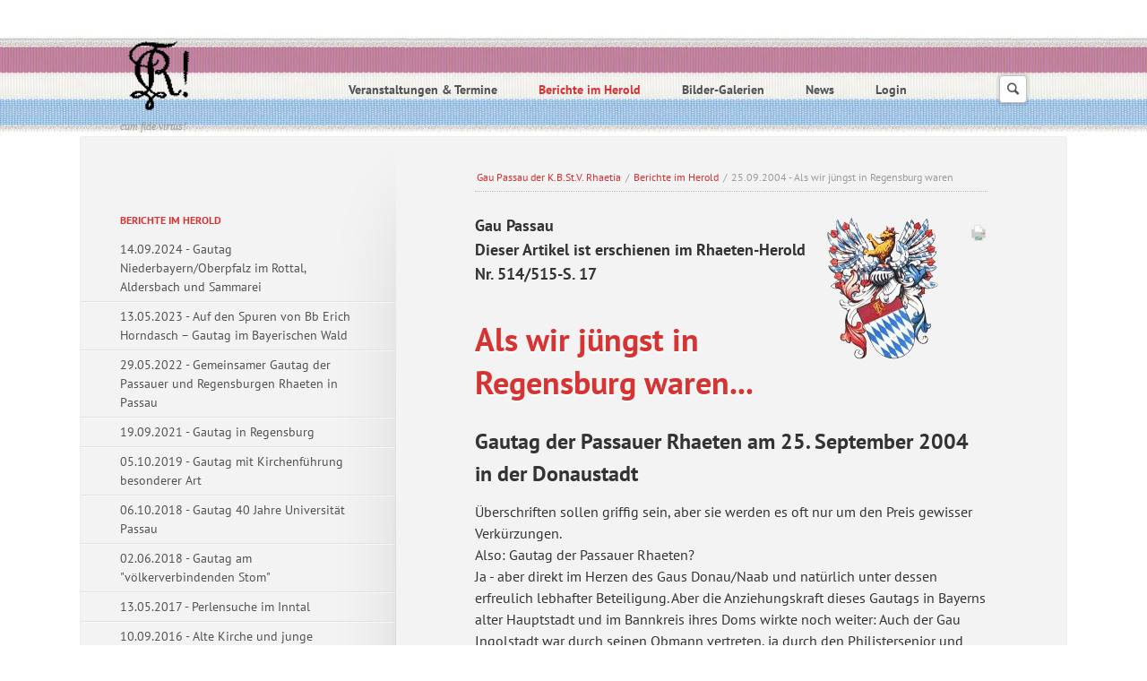

--- FILE ---
content_type: text/html; charset=UTF-8
request_url: https://rhaetia-passau.de/id-25092004-als-wir-juengst-in-regensburg-waren.html
body_size: 13625
content:
<!DOCTYPE html>
<html lang="de">
<head>
<meta charset="UTF-8">
<title>25.09.2004 - Als wir jüngst in Regensburg waren - Gau Passau der K.B.St.V. Rhaetia</title>
<base href="https://rhaetia-passau.de/">
<meta name="robots" content="index,follow">
<meta name="description" content="">
<meta name="generator" content="Contao Open Source CMS">
<meta name="viewport" content="width=device-width,initial-scale=1.0,shrink-to-fit=no,viewport-fit=cover">
<link rel="stylesheet" href="/bundles/contaocookiebar/simple.20b653dc.css">
<link rel="stylesheet" href="/assets/css/icons.min.css,rocksolid-slider.min.css,default-content-skin.min....-8d7c0215.css"><script src="/assets/js/jquery.min.js,rocksolid-slider.min.js,modernizr.min.js-35318e20.js"></script><!-- images::apple --><link rel="apple-touch-icon" href="/files/rhaetia-passau/design/favicon/apple-touch-icon.png" sizes="57x57"><link rel="apple-touch-icon" href="/files/rhaetia-passau/design/favicon/apple-touch-icon-57x57.png" sizes="57x57"><link rel="apple-touch-icon" href="/files/rhaetia-passau/design/favicon/apple-touch-icon-60x60.png" sizes="60x60"><link rel="apple-touch-icon" href="/files/rhaetia-passau/design/favicon/apple-touch-icon-72x72.png" sizes="72x72"><link rel="apple-touch-icon" href="/files/rhaetia-passau/design/favicon/apple-touch-icon-76x76.png" sizes="76x76"><link rel="apple-touch-icon" href="/files/rhaetia-passau/design/favicon/apple-touch-icon-114x114.png" sizes="114x114"><link rel="apple-touch-icon" href="/files/rhaetia-passau/design/favicon/apple-touch-icon-120x120.png" sizes="120x120"><link rel="apple-touch-icon" href="/files/rhaetia-passau/design/favicon/apple-touch-icon-144x144.png" sizes="144x144"><link rel="apple-touch-icon" href="/files/rhaetia-passau/design/favicon/apple-touch-icon-152x152.png" sizes="152x152"><link rel="apple-touch-icon" href="/files/rhaetia-passau/design/favicon/apple-touch-icon-180x180.png" sizes="180x180"><!-- images::android --><link rel="icon" type="image/png" href="/files/rhaetia-passau/design/favicon/android-chrome-36x36.png" sizes="36x36"><link rel="icon" type="image/png" href="/files/rhaetia-passau/design/favicon/android-chrome-48x48.png" sizes="48x48"><link rel="icon" type="image/png" href="/files/rhaetia-passau/design/favicon/android-chrome-72x72.png" sizes="72x72"><link rel="icon" type="image/png" href="/files/rhaetia-passau/design/favicon/android-chrome-96x96.png" sizes="96x96"><link rel="icon" type="image/png" href="/files/rhaetia-passau/design/favicon/android-chrome-144x144.png" sizes="144x144"><link rel="icon" type="image/png" href="/files/rhaetia-passau/design/favicon/android-chrome-512x512.png" sizes="512x512"><link rel="icon" type="image/png" href="/files/rhaetia-passau/design/favicon/android-chrome-192x192.png" sizes="192x192"><link rel="icon" type="image/png" href="/files/rhaetia-passau/design/favicon/homescreen-192x192.png" sizes="192x192"><!-- images::microsoft --><meta content="/files/rhaetia-passau/design/favicon/small.jpg" name="msapplication-square70x70logo"><meta content="/files/rhaetia-passau/design/favicon/medium.jpg" name="msapplication-square150x150logo"><meta content="/files/rhaetia-passau/design/favicon/wide.jpg" name="msapplication-wide310x150logo"><meta content="/files/rhaetia-passau/design/favicon/large.jpg" name="msapplication-square310x310logo"><!-- images::icon --><link rel="icon" type="image/png" href="/files/rhaetia-passau/design/favicon/favicon-16x16.png" sizes="16x16"><link rel="icon" type="image/png" href="/files/rhaetia-passau/design/favicon/favicon-32x32.png" sizes="32x32"><link rel="icon" type="image/png" href="/files/rhaetia-passau/design/favicon/favicon-96x96.png" sizes="96x96"><link rel="icon" type="image/png" href="/files/rhaetia-passau/design/favicon/favicon-128x128.png" sizes="128x128"><link rel="icon" type="image/png" href="/files/rhaetia-passau/design/favicon/favicon-160x160.png" sizes="160x160"><link rel="icon" type="image/png" href="/files/rhaetia-passau/design/favicon/favicon-192x192.png" sizes="192x192"><link rel="icon" type="image/png" href="/files/rhaetia-passau/design/favicon/favicon-196x196.png" sizes="196x196"><!-- additionals::windows --><!-- additionals::ios --><!-- additionals::android --><!-- additionals::webApp --><!-- favicon --><link rel="shortcut icon" type="image/x-icon" href="/files/rhaetia-passau/design/favicon/favicon.ico" ><link rel="icon" type="image/ico" href="/files/rhaetia-passau/design/favicon/favicon.ico" >

<script src="/bundles/contaocookiebar/cookiebar.f2d9506d.js"></script>
</head>
<body id="top" class="background-variation-4">
<div id="wrapper">
<header>
<!-- indexer::stop -->
<div class="ce_rsce_eightytwenty_logo" id="logo">
<h1>
<a href="">
<img src="/files/rhaetia-passau/design/Zirkel.gif" width="72" height="80" alt="Gau Passau der K.B.St.V. Rhaetia">
</a>
</h1>
<h2>cum fide virtus!</h2>
</div>
<!-- indexer::continue -->
<!-- indexer::stop -->
<nav class="mod_navigation block" id="nav-main">
<a href="/id-25092004-als-wir-juengst-in-regensburg-waren.html#skipNavigation258" class="invisible">Navigation überspringen</a>
<ul>
<li class="submenu background-variation-4">
<a href="/veranstaltungen-termine.html" title="Veranstaltungen &amp; Termine" class="submenu background-variation-4">Veranstaltungen & Termine</a>
<ul>
<li class="background-variation-4">
<a href="/alle-veranstaltungen-termine-des-laufenden-jahres.html" title="alle Veranstaltungen &amp; Termine des laufenden Jahres" class="background-variation-4">alle Veranstaltungen & Termine des laufenden Jahres</a>
</li>
<li class="background-variation-4">
<a href="/veranstaltungen-termine-der-vergangenheit.html" title="Veranstaltungen &amp; Termine der Vergangenheit" class="background-variation-4">Veranstaltungen & Termine der Vergangenheit</a>
</li>
</ul>
</li>
<li class="submenu trail background-variation-4">
<a href="/berichte-im-herold.html" title="Berichte im Herold" class="submenu trail background-variation-4">Berichte im Herold</a>
<ul>
<li class="background-variation-4 sibling">
<a href="/berichte-im-herold/14-09-2024-gautag-niederbayern-oberpfalz-im-rottal-aldersbach-und-sammarei.html" title="14.09.2024 - Gautag Niederbayern/Oberpfalz im Rottal, Aldersbach und Sammarei" class="background-variation-4 sibling">14.09.2024 - Gautag Niederbayern/Oberpfalz im Rottal, Aldersbach und Sammarei</a>
</li>
<li class="background-variation-4 sibling">
<a href="/berichte-im-herold/13-05-2023-auf-den-spuren-von-bb-erich-hordasch-gautag-im-bayerischen-wald.html" title="13.05.2023 - Auf den Spuren von Bb Erich Horndasch – Gautag im Bayerischen Wald" class="background-variation-4 sibling">13.05.2023 - Auf den Spuren von Bb Erich Horndasch – Gautag im Bayerischen Wald</a>
</li>
<li class="background-variation-4 sibling">
<a href="/berichte-im-herold/29-05-2022-gautag-in-passau.html" title="29.05.2022 - Gemeinsamer Gautag der Passauer und Regensburgen Rhaeten in Passau" class="background-variation-4 sibling">29.05.2022 - Gemeinsamer Gautag der Passauer und Regensburgen Rhaeten in Passau</a>
</li>
<li class="background-variation-4 sibling">
<a href="/19-09-2021-gautag-in-regensburg.html" title="19.09.2021 - Gautag in Regensburg" class="background-variation-4 sibling">19.09.2021 - Gautag in Regensburg</a>
</li>
<li class="background-variation-4 sibling">
<a href="/id-05-10-2019-gautag-mit-kirchenfuehrung-besonderer-art.html" title="05.10.2019 - Gautag mit Kirchenführung besonderer Art" class="background-variation-4 sibling">05.10.2019 - Gautag mit Kirchenführung besonderer Art</a>
</li>
<li class="background-variation-4 sibling">
<a href="/id-06-10-2018-gautag-40-jahre-universitaet-passau.html" title="06.10.2018 - Gautag 40 Jahre Universität Passau" class="background-variation-4 sibling">06.10.2018 - Gautag 40 Jahre Universität Passau</a>
</li>
<li class="background-variation-4 sibling">
<a href="/id-02-06-2018-gautag-am-voelkerverbindenden-stom.html" title="02.06.2018 - Gautag am &quot;völkerverbindenden Stom&quot;" class="background-variation-4 sibling">02.06.2018 - Gautag am "völkerverbindenden Stom"</a>
</li>
<li class="background-variation-4 sibling">
<a href="/id-13-05-2017-perlensuche-im-inntal.html" title="13.05.2017 - Perlensuche im Inntal" class="background-variation-4 sibling">13.05.2017 - Perlensuche im Inntal</a>
</li>
<li class="background-variation-4 sibling">
<a href="/id-10-09-2016-alte-kirche-und-junge-universitaet.html" title="10.09.2016 - Alte Kirche und junge Universität" class="background-variation-4 sibling">10.09.2016 - Alte Kirche und junge Universität</a>
</li>
<li class="background-variation-4 sibling">
<a href="/id-19092015-bericht-vom-gemeinsamen-gautag-der-gaue-regensburg-und-passau.html" title="19.09.2015 - Bericht vom gemeinsamen Gautag der Gaue Regensburg und Passau" class="background-variation-4 sibling">19.09.2015 - Bericht vom gemeinsamen Gautag der Gaue Regensburg und Passau</a>
</li>
<li class="background-variation-4 sibling">
<a href="/id-26042015-besuch-des-geburtshauses-der-waldkirchener-dichterin-emerenz-meier.html" title="26.04.2015 - Besuch des Geburtshauses der Waldkirchener Dichterin Emerenz Meier" class="background-variation-4 sibling">26.04.2015 - Besuch des Geburtshauses der Waldkirchener Dichterin Emerenz Meier</a>
</li>
<li class="background-variation-4 sibling">
<a href="/id-05072014-ein-rhaetischer-sommerabend.html" title="05.07.2014 - Ein rhaetischer Sommerabend" class="background-variation-4 sibling">05.07.2014 - Ein rhaetischer Sommerabend</a>
</li>
<li class="background-variation-4 sibling">
<a href="/id-14092013-die-entdeckung-der-naehe.html" title="14.09.2013 - „Die Entdeckung der Nähe&quot;" class="background-variation-4 sibling">14.09.2013 - „Die Entdeckung der Nähe"</a>
</li>
<li class="background-variation-4 sibling">
<a href="/id-11052013-rhaetia-beim-niederbayrischen-adel.html" title="11.05.2013 - Rhaetia beim niederbayrischen Adel" class="background-variation-4 sibling">11.05.2013 - Rhaetia beim niederbayrischen Adel</a>
</li>
<li class="background-variation-4 sibling">
<a href="/id-04082012-im-schoensten-biergarten-der-welt.html" title="04.08.2012 - Im &quot;schönsten Biergarten der Welt&quot;" class="background-variation-4 sibling">04.08.2012 - Im "schönsten Biergarten der Welt"</a>
</li>
<li class="background-variation-4 sibling">
<a href="/id-17022012-rhaeten-erleben-glockenguss-bei-perner.html" title="17.02.2012 - Rhaeten erleben Glockenguss bei Perner" class="background-variation-4 sibling">17.02.2012 - Rhaeten erleben Glockenguss bei Perner</a>
</li>
<li class="background-variation-4 sibling">
<a href="/id-17092011-passauer-und-regensburger-rhaeten-besuchen-das-gelaende-des-ehemaligen-franziskanerklosters-in-straubing.html" title="17.09.2011 - Passauer und Regensburger Rhaeten besuchen das Gelände des ehemaligen Franziskanerklosters in Straubing" class="background-variation-4 sibling">17.09.2011 - Passauer und Regensburger Rhaeten besuchen das Gelände des ehemaligen Franziskanerklosters in Straubing</a>
</li>
<li class="background-variation-4 sibling">
<a href="/id-08012011-dom-und-tuerme.html" title="08.01.2011 - &quot;Dom und Türme&quot;" class="background-variation-4 sibling">08.01.2011 - "Dom und Türme"</a>
</li>
<li class="background-variation-4 sibling">
<a href="/id-21082010-ein-besonderer-gautag.html" title="21.08.2010 - Ein besonderer Gautag" class="background-variation-4 sibling">21.08.2010 - Ein besonderer Gautag</a>
</li>
<li class="background-variation-4 sibling">
<a href="/id-08052010-besuch-im-haus-der-musik-r-raffalt.html" title="08.05.2010 - Besuch im „Haus der Musik&quot; (R. Raffalt)" class="background-variation-4 sibling">08.05.2010 - Besuch im „Haus der Musik" (R. Raffalt)</a>
</li>
<li class="background-variation-4 sibling">
<a href="/id-26092009-das-beste-ist-das-wasser-pindar.html" title="26.09.2009 - „Das Beste ist das Wasser&quot; (Pindar)" class="background-variation-4 sibling">26.09.2009 - „Das Beste ist das Wasser" (Pindar)</a>
</li>
<li class="background-variation-4 sibling">
<a href="/id-16052009-kunstreich-wehrhaft-gnadenvoll.html" title="16.05.2009 - „kunstreich wehrhaft gnadenvoll&quot;" class="background-variation-4 sibling">16.05.2009 - „kunstreich wehrhaft gnadenvoll"</a>
</li>
<li class="background-variation-4 sibling">
<a href="/id-26092008-gautag-in-1000-meter-hoehe.html" title="26.09.2008 - Gautag in 1000 Meter Höhe" class="background-variation-4 sibling">26.09.2008 - Gautag in 1000 Meter Höhe</a>
</li>
<li class="background-variation-4 sibling">
<a href="/id-26042008-gautag-in-niederaltaich.html" title="26.04.2008 - Gautag in Niederaltaich" class="background-variation-4 sibling">26.04.2008 - Gautag in Niederaltaich</a>
</li>
<li class="background-variation-4 sibling">
<a href="/id-22092007-im-roemischen-passau.html" title="22.09.2007 - Im römischen Passau" class="background-variation-4 sibling">22.09.2007 - Im römischen Passau</a>
</li>
<li class="background-variation-4 sibling">
<a href="/id-19052007-das-keltendorf-gabreta-bei-ringelai-im-unteren-bayerischen-wald.html" title="19.05.2007 - Das “Keltendorf Gabreta” bei Ringelai im Unteren Bayerischen Wald" class="background-variation-4 sibling">19.05.2007 - Das “Keltendorf Gabreta” bei Ringelai im Unteren Bayerischen Wald</a>
</li>
<li class="background-variation-4 sibling">
<a href="/id-23092006-besuch-im-granitzentrum-bayerischer-wald-in-hauzenberg-bei-passau.html" title="23.09.2006 - Besuch im „Granitzentrum Bayerischer Wald&quot; in Hauzenberg bei Passau" class="background-variation-4 sibling">23.09.2006 - Besuch im „Granitzentrum Bayerischer Wald" in Hauzenberg bei Passau</a>
</li>
<li class="background-variation-4 sibling">
<a href="/id-20052006-treffen-im-muendungsgebiet-der-isar.html" title="20.05.2006 - Treffen im Mündungsgebiet der Isar" class="background-variation-4 sibling">20.05.2006 - Treffen im Mündungsgebiet der Isar</a>
</li>
<li class="background-variation-4 sibling">
<a href="/id-17092005-passauer-rhaeten-besuchen-das-kloster-niedernburg.html" title="17.09.2005 - Passauer Rhaeten besuchen das Kloster Niedernburg" class="background-variation-4 sibling">17.09.2005 - Passauer Rhaeten besuchen das Kloster Niedernburg</a>
</li>
<li class="background-variation-4 sibling">
<a href="/id-30042005-gautag-am-30-april-2005-in-aigen-am-inn.html" title="30.04.2005 - Gautag am 30. April 2005 in Aigen am Inn" class="background-variation-4 sibling">30.04.2005 - Gautag am 30. April 2005 in Aigen am Inn</a>
</li>
<li class="active active background-variation-4">
<a href="/id-25092004-als-wir-juengst-in-regensburg-waren.html" title="25.09.2004 - Als wir jüngst in Regensburg waren" class="active background-variation-4">25.09.2004 - Als wir jüngst in Regensburg waren</a>
</li>
<li class="background-variation-4 sibling">
<a href="/id-15052004-gautag-im-bayerischen-wald.html" title="15.05.2004 - Gautag im bayerischen Wald" class="background-variation-4 sibling">15.05.2004 - Gautag im bayerischen Wald</a>
</li>
<li class="background-variation-4 sibling">
<a href="/id-18102003-besuch-in-der-zuckerfabrik.html" title="18.10.2003 - Besuch in der Zuckerfabrik" class="background-variation-4 sibling">18.10.2003 - Besuch in der Zuckerfabrik</a>
</li>
<li class="background-variation-4 sibling">
<a href="/id-17052003-im-reich-des-schwarzen-goldes.html" title="17.05.2003 - Im Reich des „Schwarzen Goldes“" class="background-variation-4 sibling">17.05.2003 - Im Reich des „Schwarzen Goldes“</a>
</li>
<li class="background-variation-4 sibling">
<a href="/id-21092002-eine-begegnung-der-besonderen-art.html" title="21.09.2002 - Eine Begegnung der besonderen Art" class="background-variation-4 sibling">21.09.2002 - Eine Begegnung der besonderen Art</a>
</li>
<li class="background-variation-4 sibling">
<a href="/id-27042002-ein-gautag-und-ein-qualifizierter-stammtisch.html" title="27.04.2002 - Ein Gautag und ein „qualifizierter&quot; Stammtisch&quot;" class="background-variation-4 sibling">27.04.2002 - Ein Gautag und ein „qualifizierter" Stammtisch"</a>
</li>
<li class="background-variation-4 sibling">
<a href="/id-06102001-besuch-bei-passaus-fuerstbischoefen.html" title="06.10.2001 - Besuch bei Passaus Fürstbischöfen" class="background-variation-4 sibling">06.10.2001 - Besuch bei Passaus Fürstbischöfen</a>
</li>
<li class="background-variation-4 sibling">
<a href="/id-30062001-von-windberg-zum-bogenberg.html" title="30.06.2001 - Von Windberg zum Bogenberg" class="background-variation-4 sibling">30.06.2001 - Von Windberg zum Bogenberg</a>
</li>
<li class="background-variation-4 sibling">
<a href="/id-07102000-von-neuburg-nach-neukirchen.html" title="07.10.2000 - Von Neuburg nach Neukirchen" class="background-variation-4 sibling">07.10.2000 - Von Neuburg nach Neukirchen</a>
</li>
<li class="background-variation-4 sibling">
<a href="/id-25052000-gau-passau-unter-neuer-fuehrung.html" title="25.05.2000 - Gau Passau unter neuer Führung" class="background-variation-4 sibling">25.05.2000 - Gau Passau unter neuer Führung</a>
</li>
<li class="background-variation-4 sibling">
<a href="/id-08042000-passauer-rhaeten-gehen-in-die-schule.html" title="08.04.2000 - Passauer Rhaeten gehen in die Schule" class="background-variation-4 sibling">08.04.2000 - Passauer Rhaeten gehen in die Schule</a>
</li>
<li class="background-variation-4 sibling">
<a href="/id-23101999-im-dom-des-rottals.html" title="23.10.1999 - Im &quot;Dom des Rottals&quot;" class="background-variation-4 sibling">23.10.1999 - Im "Dom des Rottals"</a>
</li>
<li class="background-variation-4 sibling">
<a href="/id-31011998-das-netz-rhaetia-fester-geknuepft.html" title="31.01.1998 - Das &quot;Netz&quot; Rhaetia fester geknüpft" class="background-variation-4 sibling">31.01.1998 - Das "Netz" Rhaetia fester geknüpft</a>
</li>
</ul>
</li>
<li class="submenu background-variation-4">
<a href="/bilder-galerien.html" title="Bilder-Galerien" class="submenu background-variation-4">Bilder-Galerien</a>
<ul>
<li class="background-variation-4">
<a href="/freilichtmuseum-in-finsterau.html" title="Freilichtmuseum in Finsterau" class="background-variation-4">Freilichtmuseum in Finsterau</a>
</li>
<li class="background-variation-4">
<a href="/gautag-auf-dem-mariahilfberg.html" title="Gautag auf dem Mariahilfberg" class="background-variation-4">Gautag auf dem Mariahilfberg</a>
</li>
<li class="background-variation-4">
<a href="/glockenguss-bei-perner.html" title="Glockenguss bei Perner" class="background-variation-4">Glockenguss bei Perner</a>
</li>
<li class="background-variation-4">
<a href="/keltendorf-gabreta.html" title="Keltendorf Gabreta" class="background-variation-4">Keltendorf Gabreta</a>
</li>
<li class="background-variation-4">
<a href="/granitzentrum-steinwelten.html" title="Granitzentrum Steinwelten" class="background-variation-4">Granitzentrum Steinwelten</a>
</li>
<li class="background-variation-4">
<a href="/infohaus-isarmuendung.html" title="Infohaus Isarmündung" class="background-variation-4">Infohaus Isarmündung</a>
</li>
<li class="background-variation-4">
<a href="/kloster-niedernburg.html" title="Kloster Niedernburg" class="background-variation-4">Kloster Niedernburg</a>
</li>
<li class="background-variation-4">
<a href="/aigen-am-inn.html" title="Aigen am Inn" class="background-variation-4">Aigen am Inn</a>
</li>
<li class="background-variation-4">
<a href="/als-wir-juengst-in-regensburg-waren.html" title="Als wir jüngst in Regensburg waren" class="background-variation-4">Als wir jüngst in Regensburg waren</a>
</li>
</ul>
</li>
<li class="submenu background-variation-4">
<a href="/news-list.html" title="News" class="submenu background-variation-4">News</a>
<ul>
<li class="submenu background-variation-4">
<a href="/newsletters.html" title="Newsletter" class="submenu background-variation-4">Newsletter</a>
<ul>
<li class="background-variation-4">
<a href="/newsletter-abbestellen.html" title="Newsletter abbestellen" class="background-variation-4">Newsletter abbestellen</a>
</li>
<li class="background-variation-4">
<a href="/newsletter-abonnieren.html" title="Newsletter abonnieren" class="background-variation-4">Newsletter abonnieren</a>
</li>
</ul>
</li>
</ul>
</li>
<li class="background-variation-4">
<a href="/login.html" title="Login" class="background-variation-4">Login</a>
</li>
<li class="background-variation-4">
<a href="/logged-in.html" title="" class="background-variation-4"></a>
</li>
</ul>
<span id="skipNavigation258" class="invisible"></span>
</nav>
<!-- indexer::continue -->
<!-- indexer::stop -->
<nav class="mod_navigation block">
<a href="/id-25092004-als-wir-juengst-in-regensburg-waren.html#skipNavigation259" class="invisible">Navigation überspringen</a>
<select id="nav-main-mobile" class="tl_chosen chzn-done">
<option value="/veranstaltungen-termine.html" class="submenu background-variation-4">
Veranstaltungen & Termine		</option>
<option value="/alle-veranstaltungen-termine-des-laufenden-jahres.html" class="background-variation-4">
– alle Veranstaltungen & Termine des laufenden Jahres		</option>
<option value="/veranstaltungen-termine-der-vergangenheit.html" class="background-variation-4">
– Veranstaltungen & Termine der Vergangenheit		</option>
<option value="/berichte-im-herold.html" class="submenu trail background-variation-4">
Berichte im Herold		</option>
<option value="/berichte-im-herold/14-09-2024-gautag-niederbayern-oberpfalz-im-rottal-aldersbach-und-sammarei.html" class="background-variation-4 sibling">
– 14.09.2024 - Gautag Niederbayern/Oberpfalz im Rottal, Aldersbach und Sammarei		</option>
<option value="/berichte-im-herold/13-05-2023-auf-den-spuren-von-bb-erich-hordasch-gautag-im-bayerischen-wald.html" class="background-variation-4 sibling">
– 13.05.2023 - Auf den Spuren von Bb Erich Horndasch – Gautag im Bayerischen Wald		</option>
<option value="/berichte-im-herold/29-05-2022-gautag-in-passau.html" class="background-variation-4 sibling">
– 29.05.2022 - Gemeinsamer Gautag der Passauer und Regensburgen Rhaeten in Passau		</option>
<option value="/19-09-2021-gautag-in-regensburg.html" class="background-variation-4 sibling">
– 19.09.2021 - Gautag in Regensburg		</option>
<option value="/id-05-10-2019-gautag-mit-kirchenfuehrung-besonderer-art.html" class="background-variation-4 sibling">
– 05.10.2019 - Gautag mit Kirchenführung besonderer Art		</option>
<option value="/id-06-10-2018-gautag-40-jahre-universitaet-passau.html" class="background-variation-4 sibling">
– 06.10.2018 - Gautag 40 Jahre Universität Passau		</option>
<option value="/id-02-06-2018-gautag-am-voelkerverbindenden-stom.html" class="background-variation-4 sibling">
– 02.06.2018 - Gautag am "völkerverbindenden Stom"		</option>
<option value="/id-13-05-2017-perlensuche-im-inntal.html" class="background-variation-4 sibling">
– 13.05.2017 - Perlensuche im Inntal		</option>
<option value="/id-10-09-2016-alte-kirche-und-junge-universitaet.html" class="background-variation-4 sibling">
– 10.09.2016 - Alte Kirche und junge Universität		</option>
<option value="/id-19092015-bericht-vom-gemeinsamen-gautag-der-gaue-regensburg-und-passau.html" class="background-variation-4 sibling">
– 19.09.2015 - Bericht vom gemeinsamen Gautag der Gaue Regensburg und Passau		</option>
<option value="/id-26042015-besuch-des-geburtshauses-der-waldkirchener-dichterin-emerenz-meier.html" class="background-variation-4 sibling">
– 26.04.2015 - Besuch des Geburtshauses der Waldkirchener Dichterin Emerenz Meier		</option>
<option value="/id-05072014-ein-rhaetischer-sommerabend.html" class="background-variation-4 sibling">
– 05.07.2014 - Ein rhaetischer Sommerabend		</option>
<option value="/id-14092013-die-entdeckung-der-naehe.html" class="background-variation-4 sibling">
– 14.09.2013 - „Die Entdeckung der Nähe"		</option>
<option value="/id-11052013-rhaetia-beim-niederbayrischen-adel.html" class="background-variation-4 sibling">
– 11.05.2013 - Rhaetia beim niederbayrischen Adel		</option>
<option value="/id-04082012-im-schoensten-biergarten-der-welt.html" class="background-variation-4 sibling">
– 04.08.2012 - Im "schönsten Biergarten der Welt"		</option>
<option value="/id-17022012-rhaeten-erleben-glockenguss-bei-perner.html" class="background-variation-4 sibling">
– 17.02.2012 - Rhaeten erleben Glockenguss bei Perner		</option>
<option value="/id-17092011-passauer-und-regensburger-rhaeten-besuchen-das-gelaende-des-ehemaligen-franziskanerklosters-in-straubing.html" class="background-variation-4 sibling">
– 17.09.2011 - Passauer und Regensburger Rhaeten besuchen das Gelände des ehemaligen Franziskanerklosters in Straubing		</option>
<option value="/id-08012011-dom-und-tuerme.html" class="background-variation-4 sibling">
– 08.01.2011 - "Dom und Türme"		</option>
<option value="/id-21082010-ein-besonderer-gautag.html" class="background-variation-4 sibling">
– 21.08.2010 - Ein besonderer Gautag		</option>
<option value="/id-08052010-besuch-im-haus-der-musik-r-raffalt.html" class="background-variation-4 sibling">
– 08.05.2010 - Besuch im „Haus der Musik" (R. Raffalt)		</option>
<option value="/id-26092009-das-beste-ist-das-wasser-pindar.html" class="background-variation-4 sibling">
– 26.09.2009 - „Das Beste ist das Wasser" (Pindar)		</option>
<option value="/id-16052009-kunstreich-wehrhaft-gnadenvoll.html" class="background-variation-4 sibling">
– 16.05.2009 - „kunstreich wehrhaft gnadenvoll"		</option>
<option value="/id-26092008-gautag-in-1000-meter-hoehe.html" class="background-variation-4 sibling">
– 26.09.2008 - Gautag in 1000 Meter Höhe		</option>
<option value="/id-26042008-gautag-in-niederaltaich.html" class="background-variation-4 sibling">
– 26.04.2008 - Gautag in Niederaltaich		</option>
<option value="/id-22092007-im-roemischen-passau.html" class="background-variation-4 sibling">
– 22.09.2007 - Im römischen Passau		</option>
<option value="/id-19052007-das-keltendorf-gabreta-bei-ringelai-im-unteren-bayerischen-wald.html" class="background-variation-4 sibling">
– 19.05.2007 - Das “Keltendorf Gabreta” bei Ringelai im Unteren Bayerischen Wald		</option>
<option value="/id-23092006-besuch-im-granitzentrum-bayerischer-wald-in-hauzenberg-bei-passau.html" class="background-variation-4 sibling">
– 23.09.2006 - Besuch im „Granitzentrum Bayerischer Wald" in Hauzenberg bei Passau		</option>
<option value="/id-20052006-treffen-im-muendungsgebiet-der-isar.html" class="background-variation-4 sibling">
– 20.05.2006 - Treffen im Mündungsgebiet der Isar		</option>
<option value="/id-17092005-passauer-rhaeten-besuchen-das-kloster-niedernburg.html" class="background-variation-4 sibling">
– 17.09.2005 - Passauer Rhaeten besuchen das Kloster Niedernburg		</option>
<option value="/id-30042005-gautag-am-30-april-2005-in-aigen-am-inn.html" class="background-variation-4 sibling">
– 30.04.2005 - Gautag am 30. April 2005 in Aigen am Inn		</option>
<option value="/id-25092004-als-wir-juengst-in-regensburg-waren.html" selected="selected" class="active background-variation-4">
– 25.09.2004 - Als wir jüngst in Regensburg waren		</option>
<option value="/id-15052004-gautag-im-bayerischen-wald.html" class="background-variation-4 sibling">
– 15.05.2004 - Gautag im bayerischen Wald		</option>
<option value="/id-18102003-besuch-in-der-zuckerfabrik.html" class="background-variation-4 sibling">
– 18.10.2003 - Besuch in der Zuckerfabrik		</option>
<option value="/id-17052003-im-reich-des-schwarzen-goldes.html" class="background-variation-4 sibling">
– 17.05.2003 - Im Reich des „Schwarzen Goldes“		</option>
<option value="/id-21092002-eine-begegnung-der-besonderen-art.html" class="background-variation-4 sibling">
– 21.09.2002 - Eine Begegnung der besonderen Art		</option>
<option value="/id-27042002-ein-gautag-und-ein-qualifizierter-stammtisch.html" class="background-variation-4 sibling">
– 27.04.2002 - Ein Gautag und ein „qualifizierter" Stammtisch"		</option>
<option value="/id-06102001-besuch-bei-passaus-fuerstbischoefen.html" class="background-variation-4 sibling">
– 06.10.2001 - Besuch bei Passaus Fürstbischöfen		</option>
<option value="/id-30062001-von-windberg-zum-bogenberg.html" class="background-variation-4 sibling">
– 30.06.2001 - Von Windberg zum Bogenberg		</option>
<option value="/id-07102000-von-neuburg-nach-neukirchen.html" class="background-variation-4 sibling">
– 07.10.2000 - Von Neuburg nach Neukirchen		</option>
<option value="/id-25052000-gau-passau-unter-neuer-fuehrung.html" class="background-variation-4 sibling">
– 25.05.2000 - Gau Passau unter neuer Führung		</option>
<option value="/id-08042000-passauer-rhaeten-gehen-in-die-schule.html" class="background-variation-4 sibling">
– 08.04.2000 - Passauer Rhaeten gehen in die Schule		</option>
<option value="/id-23101999-im-dom-des-rottals.html" class="background-variation-4 sibling">
– 23.10.1999 - Im "Dom des Rottals"		</option>
<option value="/id-31011998-das-netz-rhaetia-fester-geknuepft.html" class="background-variation-4 sibling">
– 31.01.1998 - Das "Netz" Rhaetia fester geknüpft		</option>
<option value="/bilder-galerien.html" class="submenu background-variation-4">
Bilder-Galerien		</option>
<option value="/freilichtmuseum-in-finsterau.html" class="background-variation-4">
– Freilichtmuseum in Finsterau		</option>
<option value="/gautag-auf-dem-mariahilfberg.html" class="background-variation-4">
– Gautag auf dem Mariahilfberg		</option>
<option value="/glockenguss-bei-perner.html" class="background-variation-4">
– Glockenguss bei Perner		</option>
<option value="/keltendorf-gabreta.html" class="background-variation-4">
– Keltendorf Gabreta		</option>
<option value="/granitzentrum-steinwelten.html" class="background-variation-4">
– Granitzentrum Steinwelten		</option>
<option value="/infohaus-isarmuendung.html" class="background-variation-4">
– Infohaus Isarmündung		</option>
<option value="/kloster-niedernburg.html" class="background-variation-4">
– Kloster Niedernburg		</option>
<option value="/aigen-am-inn.html" class="background-variation-4">
– Aigen am Inn		</option>
<option value="/als-wir-juengst-in-regensburg-waren.html" class="background-variation-4">
– Als wir jüngst in Regensburg waren		</option>
<option value="/news-list.html" class="submenu background-variation-4">
News		</option>
<option value="/newsletters.html" class="submenu background-variation-4">
– Newsletter		</option>
<option value="/newsletter-abbestellen.html" class="background-variation-4">
–– Newsletter abbestellen		</option>
<option value="/newsletter-abonnieren.html" class="background-variation-4">
–– Newsletter abonnieren		</option>
<option value="/login.html" class="background-variation-4">
Login		</option>
<option value="/logged-in.html" class="background-variation-4">
</option>
</select>
<span id="skipNavigation259" class="invisible"></span>
</nav>
<!-- indexer::continue -->
<!-- indexer::stop -->
<form action="/search.html" method="get" class="ce_rsce_eightytwenty_header_search" id="nav-search">
<input type="search" name="keywords">
<button type="submit">Suchen</button>
</form>
<!-- indexer::continue -->
<!-- indexer::stop -->
<nav class="ce_rsce_eightytwenty_icon_links" id="nav-header">
<ul>
<li>
Hotline +01 123456							</li>
<li>
<a href="&#35;" data-icon="&#xe075;">
Facebook									</a>
</li>
<li>
<a href="&#35;" data-icon="&#xe131;">
Twitter									</a>
</li>
<li>
<a href="&#35;" data-icon="&#xe0ec;">
Pinterest									</a>
</li>
</ul>
</nav>
<!-- indexer::continue -->
</header>
<div id="content-wrapper">
<main role="main" id="content">
<!-- indexer::stop -->
<nav class="mod_breadcrumb block" id="breadcrumbs" aria-label="Breadcrumb">
<a href="/home.html" title="Gau Passau der K.B.St.V. Rhaetia">Gau Passau der K.B.St.V. Rhaetia</a> /
<a href="/berichte-im-herold.html" title="Berichte im Herold">Berichte im Herold</a> /
<b>25.09.2004 - Als wir jüngst in Regensburg waren</b>
</nav>
<!-- indexer::continue -->
<div class="mod_article block" id="article-102">
<!-- indexer::stop -->
<div class="syndication">
<a href="#" class="print" title="Diese Seite drucken" onclick="window.print();return false" data-skip-search-index><img src="/assets/contao/images/print.svg" width="20" height="20" alt=""></a>
</div>
<!-- indexer::continue -->
<div class="content-text">
<div class="rte">
<h3>Gau Passau<img style="float: right;" src="files/rhaetia-passau/design/rhaetia.gif" alt="" width="150" height="171"><br>Dieser Artikel ist erschienen im Rhaeten-Herold Nr. 514/515-S. 17</h3>
</div>
</div>
<div class="content-text">
<h1>Als wir jüngst in Regensburg waren...</h1>
<div class="rte">
<h2>Gautag der Passauer Rhaeten am 25. September 2004 in der Donaustadt</h2>
<p>Überschriften sollen griffig sein, aber sie werden es oft nur um den Preis gewisser Verkürzungen.<br> Also: Gautag der Passauer Rhaeten?<br> Ja - aber direkt im Herzen des Gaus Donau/Naab und natürlich unter dessen erfreulich lebhafter Beteiligung. Aber die Anziehungskraft dieses Gautags in Bayerns alter Hauptstadt und im Bannkreis ihres Doms wirkte noch weiter: Auch der Gau Ingolstadt war durch seinen Obmann vertreten, ja durch den Philistersenior und seinen Stellvertreter gewissermaßen sogar die Gesamtverbindung. Erfreulicherweise waren auch viele Familienangehörige von Bundesbrüdern mitgekommen, so dass die Gruppe bei der Domführung zweigeteilt werden und das später aufgesuchte Hofbräuhaus Regensburg ein erhebliches Maß von Flexibilität beweisen musste - und auch konnte -, als es galt, an die fünfzig statt der realistischerweise erwarteten fünfundzwanzig Personen aufzunehmen. Jedenfalls wuchs sich die überraschend große Zahl der Teilnehmer nicht zu einem Problem aus, sondern blieb Anlass reiner Freude.<br><br><a href="files/rhaetia-passau/events/2004/Regensburg.jpg" data-lightbox=""><img style="float: right; margin: 10px;" src="files/rhaetia-passau/events/2004/Regensburg.jpg" alt="" width="300" height="170"></a>Doch nun zu den konkreten Modalitäten des Gautags:<br> Es war wieder einmal Bb. Leitender Baudirektor Günter Albrecht, der sich erboten hatte, uns eine Führung durch die Regensburger Dombauhütte und eine Besichtigung der neueren Restaurierungsarbeiten am Westteil der Kathedrale zu vermitteln. Dieses Versprechen wurde mehr als eingelöst, und zwar durch Günter Albrechts Regensburger Kollegen, Leitenden Baudirektor Weber. Man traf sich am frühen Nachmittag im höchst stimmungsvollen Umfeld der Dombauhütte: Das Wetter meinte es gut und die Sonne tauchte den hochragenden Ostchor des Gotteshauses und die davor sich ausbreitende mächtige Krone einer Eiche in ein herbstlich mildes Licht. Und bald war's so weit: Herr Weber bat uns ins Innere der Dombauhütte und führte uns in ebenso anregender wie informativer Weise in Zielsetzung, Bedingungen und Methoden der hier geleisteten Arbeit ein. Was dabei vermittelt wurde, kann hier natürlich nur in geraffter Form angedeutet werden. Um beim ersten Stichwort anzufangen: Die Zielsetzung liegt auf der Hand; es geht um die Erhaltung der Substanz des Bauwerks. Und die besondere Erhaltungswürdigkeit des Regensburger Doms steht außer Zweifel, handelt es sich hier doch um das einzige Beispiel der Kathedralgotik französicher Prägung im rechtsrheinischen Deutschland. Aber Substanzerhaltung darf nicht nur in einem vordergründigen materiellen Sinn verstanden werden - und hier ergibt sich schon ein Vorgriff auf das Stichwort „Methoden": Gerade um die Substanz in einem höheren und umfassenderen Sinn zu erhalten, muss im Kleinen und Einzelnen oft ursprüngliche Substanz durch eine neue ersetzt werden.<br> Konkret: Nicht nur im Mittelalter, sondern auch bei der durch den romantischen Geist des 19. Jahrhunderts bestimmen Fertigstellung des Doms, d. h. beim Ausbau der Türme und des Querhauses von 1859 bis 1872, verwendete man bedenkenlos den gut bearbeitbaren Grünstein. Erst als gegen Ende des 19. Jahrhunderts das Holz als Brennmaterial immer mehr der schwefelhaltigen Steinkohle weichen musste, zeigte sich der Sandstein als wesentlich schadensanfälliger als der auch immer schon verwendete Kalkstein. Die natürliche Konsequenz war, dass man im weiteren Verlauf bei Reparaturen und Ergänzungen zur ausschließlichen Verwendung von Kalkstein überging. Erfreulicherweise erlauben aber neuere Forschungsergebnisse auf dem Gebiet der mineralogischen und chemischen Rahmenbedingungen, das Schwergewicht vom Ersatz wieder mehr auf Konservierung und Reinigung des Steinmaterials zu verlegen.<br><br>Freilich - es gibt auch Bedingungen anderer Art, nämlich wirtschaftliche und politische. So bestand, wie Herr Weber ausführte, in jüngster Zeit staatlicherseits auch hier die Versuchung, finanzielle Belastungen auf dem Privatisierungsweg loszuwerden, was zur Auflösung der Dombauhütte in ihrer herkömmlichen Form geführt hätte. Gottlob setzte sich aber rechtzeitig die Einsicht durch, dass freier Wettbewerb niemals imstande wäre, ein so sensibles Arbeitsinstrument, wie es eine Dombauhütte darstellt, hervorzubringen oder zu erhalten. Denn - um nochmals das Stichwort „Bedingungen" aufzugreifen - die Bedingungen sind hier ganz besondere. Man musste sich auf der einen Seite die Handwerkstechnik der mittelalterlichen Steinmetzen wieder erarbeiten, um bei Restaurierungsmaßnahmen bruchlos an sie anknüpfen zu können, musste aber auf der anderen Seite den Anschluss an aktuelle wissenschaftliche Erkenntnisse suchen und aufrechterhalten, um sie im Sinn der allgemeinen Zielsetzung nutzen zu können.<br><br>Die Lösung einer solchen Aufgabe kann man aber nicht einfach dam Markt anvertrauen. Nur eine hochkompetente, auf Kontinuität ihrer Arbeit bedachte und von der öffentlichen Hand entsprechend gestützte Mannschaft kann sie erfüllen. So ist es auch kein Wunder - und in den Worten von Herrn Weber kam es zum Ausdruck -, dass eine moderne Bauhütte, hierin ähnlich ihren mittelalterlichen Vorgängern, nicht nur unter der Last ihrer schweren und verantwortungsvollen Arbeit seufzt, sondern sie als einen „besonderen Reiz" und als eine „besondere Verpflichtung" erlebt und daraus ein wohlbegründetes Selbstbewusstsein bezieht.<br><br>Und nun ging es an das, wovon ein Bundesbruder sagte - und was er sagte drückte die Gefühle vieler aus: „So etwas erlebt man nur einmal in seinem Leben." Durch den sogenannten Eselsturm stiegen wir empor zu den Höhen des Doms und traten dort ins Freie. Hier war man nun wirklich, wie es Carl Amery in seinem Roman „Der Untergang der Stadt Passau" auf den dortigen Dom bezogen formuliert, hier war man auf dem „Domgebirge". Wir gingen wieder ins Innere, und Herr Weber machte uns klar, dass wir hier tatsächlich noch durch den mittelalterlichen Dachstuhl des Doms schritten. In dessen Westteil begegneten wir einem mächtigen historischen Laufrad, das zu einem Hebelwerk für Transporte gehörte und noch im 19. Jahrhundert verwendet wurde. Ein Aufstieg führte uns schließlich zum Übergang zwischen den beiden Türmen, von wo sich ein großartiger Ausblick auf den Westen von Regensburg eröffnete.<br><br>Von der Intention der Führung her stand uns freilich der eigentliche Höhepunkt noch bevor, die Besichtigung des Westportals und der dort vor sich gehenden Restaurierungsarbeiten. Dieses Westportal ist in seiner Form einer Dreieckspforte, wie Herr Weber sagte, ein „Unikat" und, wie man in der ausgezeichneten Informationsschrift „Die Erhaltung des Regensburger Doms" lesen kann, „wegen seiner ungewöhnlichen architektonischen Idee und wegen der Qualität seines Figurenschmucks eines der hervorragendsten Werke mitteleuropäischer Kunst um 1400".<br><br>Dieser Figurenschmuck erwies sich nun freilich in der Vergangenheit gerade wegen seines Reichtums und seiner Feinheit als besonders anfällig für den nagenden Zahn der Zeit und ist nun ein Objekt, das die Findigkeit und Sorgfalt der Restauratoren im höchsten Maße herausfordert und den Einsatz modernster technischer Mittel rechtfertigt. Mit einer differenzierten Darstellung der angewandten Methoden endete der angekündigte Teil der Besichtigung. Aber, wie schon gesagt, diese Ankündigung wurde mehr als eingelöst. Der „Mehrwert" bestand schon darin, dass Herr Weber entgegen vorher bekannt gewordener Bedenken ohne weiteres bereit war, eine so große Gruppe die Höhen des Doms besteigen zu lassen, und er bestand außerdem darin, dass nun noch ein Gang durch das Innere des Doms folgte, bei dem das Augenmerk besonders dem einen oder anderen ausdrucksstarken Glasfenster galt. Damit hatte sich aber nun auch unabweislich die Stunde der Bewährung für das Hofbräuhaus Regensburg genaht, das eine überraschend große Rhaetenschar und deren im Laufe eines langen Nachmittags angesammelten Appetit zu bewältigen hatte. Dass ihm das ohne weiteres gelang und so neben dem Einblick in die Sphäre eines sublimen, Kunst, Wissenschaft und Technik vereinenden Handwerks auch leibliche Genüsse und frohe Geselligkeit voll zu ihrem Recht kamen, besiegelte das Gelingen dieses Gautags.<br><br>Dem Schreiber des Berichts bleibt noch ein herzlicher Dank zu sagen, nämlich unserem Philistersenior, der den Gautag zum Anlass nahm, ihm nachträglich das Goldene Ehrenband zu überreichen, das er beim Stiftungsfest nicht hatte entgegennehmen können.</p>
</div>
</div>
<div class="content-text">
<div class="rte">
<p style="text-align: right;">Bb. Franz Salzinger</p>
<p><img style="display: block; margin-left: auto; margin-right: auto;" src="files/rhaetia-passau/design/Zirkel_klein.jpg" alt="" width="25" height="31"></p>
</div>
</div>
<!-- indexer::stop -->
<div class="content-toplink">
<a href="#top" data-toplink>Nach oben</a>
</div>
<!-- indexer::continue -->
</div>
</main>
<aside id="sidebar">
<!-- indexer::stop -->
<nav class="mod_navigation block" id="nav-sub">
<a href="/id-25092004-als-wir-juengst-in-regensburg-waren.html#skipNavigation264" class="invisible">Navigation überspringen</a>
<h3><a href="/berichte-im-herold.html" title="Berichte im Herold" class="background-variation-4">Berichte im Herold</a></h3>
<ul>
<li class="background-variation-4 sibling">
<a href="/berichte-im-herold/14-09-2024-gautag-niederbayern-oberpfalz-im-rottal-aldersbach-und-sammarei.html" title="14.09.2024 - Gautag Niederbayern/Oberpfalz im Rottal, Aldersbach und Sammarei" class="background-variation-4 sibling">14.09.2024 - Gautag Niederbayern/Oberpfalz im Rottal, Aldersbach und Sammarei</a>
</li>
<li class="background-variation-4 sibling">
<a href="/berichte-im-herold/13-05-2023-auf-den-spuren-von-bb-erich-hordasch-gautag-im-bayerischen-wald.html" title="13.05.2023 - Auf den Spuren von Bb Erich Horndasch – Gautag im Bayerischen Wald" class="background-variation-4 sibling">13.05.2023 - Auf den Spuren von Bb Erich Horndasch – Gautag im Bayerischen Wald</a>
</li>
<li class="background-variation-4 sibling">
<a href="/berichte-im-herold/29-05-2022-gautag-in-passau.html" title="29.05.2022 - Gemeinsamer Gautag der Passauer und Regensburgen Rhaeten in Passau" class="background-variation-4 sibling">29.05.2022 - Gemeinsamer Gautag der Passauer und Regensburgen Rhaeten in Passau</a>
</li>
<li class="background-variation-4 sibling">
<a href="/19-09-2021-gautag-in-regensburg.html" title="19.09.2021 - Gautag in Regensburg" class="background-variation-4 sibling">19.09.2021 - Gautag in Regensburg</a>
</li>
<li class="background-variation-4 sibling">
<a href="/id-05-10-2019-gautag-mit-kirchenfuehrung-besonderer-art.html" title="05.10.2019 - Gautag mit Kirchenführung besonderer Art" class="background-variation-4 sibling">05.10.2019 - Gautag mit Kirchenführung besonderer Art</a>
</li>
<li class="background-variation-4 sibling">
<a href="/id-06-10-2018-gautag-40-jahre-universitaet-passau.html" title="06.10.2018 - Gautag 40 Jahre Universität Passau" class="background-variation-4 sibling">06.10.2018 - Gautag 40 Jahre Universität Passau</a>
</li>
<li class="background-variation-4 sibling">
<a href="/id-02-06-2018-gautag-am-voelkerverbindenden-stom.html" title="02.06.2018 - Gautag am &quot;völkerverbindenden Stom&quot;" class="background-variation-4 sibling">02.06.2018 - Gautag am "völkerverbindenden Stom"</a>
</li>
<li class="background-variation-4 sibling">
<a href="/id-13-05-2017-perlensuche-im-inntal.html" title="13.05.2017 - Perlensuche im Inntal" class="background-variation-4 sibling">13.05.2017 - Perlensuche im Inntal</a>
</li>
<li class="background-variation-4 sibling">
<a href="/id-10-09-2016-alte-kirche-und-junge-universitaet.html" title="10.09.2016 - Alte Kirche und junge Universität" class="background-variation-4 sibling">10.09.2016 - Alte Kirche und junge Universität</a>
</li>
<li class="background-variation-4 sibling">
<a href="/id-19092015-bericht-vom-gemeinsamen-gautag-der-gaue-regensburg-und-passau.html" title="19.09.2015 - Bericht vom gemeinsamen Gautag der Gaue Regensburg und Passau" class="background-variation-4 sibling">19.09.2015 - Bericht vom gemeinsamen Gautag der Gaue Regensburg und Passau</a>
</li>
<li class="background-variation-4 sibling">
<a href="/id-26042015-besuch-des-geburtshauses-der-waldkirchener-dichterin-emerenz-meier.html" title="26.04.2015 - Besuch des Geburtshauses der Waldkirchener Dichterin Emerenz Meier" class="background-variation-4 sibling">26.04.2015 - Besuch des Geburtshauses der Waldkirchener Dichterin Emerenz Meier</a>
</li>
<li class="background-variation-4 sibling">
<a href="/id-05072014-ein-rhaetischer-sommerabend.html" title="05.07.2014 - Ein rhaetischer Sommerabend" class="background-variation-4 sibling">05.07.2014 - Ein rhaetischer Sommerabend</a>
</li>
<li class="background-variation-4 sibling">
<a href="/id-14092013-die-entdeckung-der-naehe.html" title="14.09.2013 - „Die Entdeckung der Nähe&quot;" class="background-variation-4 sibling">14.09.2013 - „Die Entdeckung der Nähe"</a>
</li>
<li class="background-variation-4 sibling">
<a href="/id-11052013-rhaetia-beim-niederbayrischen-adel.html" title="11.05.2013 - Rhaetia beim niederbayrischen Adel" class="background-variation-4 sibling">11.05.2013 - Rhaetia beim niederbayrischen Adel</a>
</li>
<li class="background-variation-4 sibling">
<a href="/id-04082012-im-schoensten-biergarten-der-welt.html" title="04.08.2012 - Im &quot;schönsten Biergarten der Welt&quot;" class="background-variation-4 sibling">04.08.2012 - Im "schönsten Biergarten der Welt"</a>
</li>
<li class="background-variation-4 sibling">
<a href="/id-17022012-rhaeten-erleben-glockenguss-bei-perner.html" title="17.02.2012 - Rhaeten erleben Glockenguss bei Perner" class="background-variation-4 sibling">17.02.2012 - Rhaeten erleben Glockenguss bei Perner</a>
</li>
<li class="background-variation-4 sibling">
<a href="/id-17092011-passauer-und-regensburger-rhaeten-besuchen-das-gelaende-des-ehemaligen-franziskanerklosters-in-straubing.html" title="17.09.2011 - Passauer und Regensburger Rhaeten besuchen das Gelände des ehemaligen Franziskanerklosters in Straubing" class="background-variation-4 sibling">17.09.2011 - Passauer und Regensburger Rhaeten besuchen das Gelände des ehemaligen Franziskanerklosters in Straubing</a>
</li>
<li class="background-variation-4 sibling">
<a href="/id-08012011-dom-und-tuerme.html" title="08.01.2011 - &quot;Dom und Türme&quot;" class="background-variation-4 sibling">08.01.2011 - "Dom und Türme"</a>
</li>
<li class="background-variation-4 sibling">
<a href="/id-21082010-ein-besonderer-gautag.html" title="21.08.2010 - Ein besonderer Gautag" class="background-variation-4 sibling">21.08.2010 - Ein besonderer Gautag</a>
</li>
<li class="background-variation-4 sibling">
<a href="/id-08052010-besuch-im-haus-der-musik-r-raffalt.html" title="08.05.2010 - Besuch im „Haus der Musik&quot; (R. Raffalt)" class="background-variation-4 sibling">08.05.2010 - Besuch im „Haus der Musik" (R. Raffalt)</a>
</li>
<li class="background-variation-4 sibling">
<a href="/id-26092009-das-beste-ist-das-wasser-pindar.html" title="26.09.2009 - „Das Beste ist das Wasser&quot; (Pindar)" class="background-variation-4 sibling">26.09.2009 - „Das Beste ist das Wasser" (Pindar)</a>
</li>
<li class="background-variation-4 sibling">
<a href="/id-16052009-kunstreich-wehrhaft-gnadenvoll.html" title="16.05.2009 - „kunstreich wehrhaft gnadenvoll&quot;" class="background-variation-4 sibling">16.05.2009 - „kunstreich wehrhaft gnadenvoll"</a>
</li>
<li class="background-variation-4 sibling">
<a href="/id-26092008-gautag-in-1000-meter-hoehe.html" title="26.09.2008 - Gautag in 1000 Meter Höhe" class="background-variation-4 sibling">26.09.2008 - Gautag in 1000 Meter Höhe</a>
</li>
<li class="background-variation-4 sibling">
<a href="/id-26042008-gautag-in-niederaltaich.html" title="26.04.2008 - Gautag in Niederaltaich" class="background-variation-4 sibling">26.04.2008 - Gautag in Niederaltaich</a>
</li>
<li class="background-variation-4 sibling">
<a href="/id-22092007-im-roemischen-passau.html" title="22.09.2007 - Im römischen Passau" class="background-variation-4 sibling">22.09.2007 - Im römischen Passau</a>
</li>
<li class="background-variation-4 sibling">
<a href="/id-19052007-das-keltendorf-gabreta-bei-ringelai-im-unteren-bayerischen-wald.html" title="19.05.2007 - Das “Keltendorf Gabreta” bei Ringelai im Unteren Bayerischen Wald" class="background-variation-4 sibling">19.05.2007 - Das “Keltendorf Gabreta” bei Ringelai im Unteren Bayerischen Wald</a>
</li>
<li class="background-variation-4 sibling">
<a href="/id-23092006-besuch-im-granitzentrum-bayerischer-wald-in-hauzenberg-bei-passau.html" title="23.09.2006 - Besuch im „Granitzentrum Bayerischer Wald&quot; in Hauzenberg bei Passau" class="background-variation-4 sibling">23.09.2006 - Besuch im „Granitzentrum Bayerischer Wald" in Hauzenberg bei Passau</a>
</li>
<li class="background-variation-4 sibling">
<a href="/id-20052006-treffen-im-muendungsgebiet-der-isar.html" title="20.05.2006 - Treffen im Mündungsgebiet der Isar" class="background-variation-4 sibling">20.05.2006 - Treffen im Mündungsgebiet der Isar</a>
</li>
<li class="background-variation-4 sibling">
<a href="/id-17092005-passauer-rhaeten-besuchen-das-kloster-niedernburg.html" title="17.09.2005 - Passauer Rhaeten besuchen das Kloster Niedernburg" class="background-variation-4 sibling">17.09.2005 - Passauer Rhaeten besuchen das Kloster Niedernburg</a>
</li>
<li class="background-variation-4 sibling">
<a href="/id-30042005-gautag-am-30-april-2005-in-aigen-am-inn.html" title="30.04.2005 - Gautag am 30. April 2005 in Aigen am Inn" class="background-variation-4 sibling">30.04.2005 - Gautag am 30. April 2005 in Aigen am Inn</a>
</li>
<li class="active active background-variation-4">
<a href="/id-25092004-als-wir-juengst-in-regensburg-waren.html" title="25.09.2004 - Als wir jüngst in Regensburg waren" class="active background-variation-4">25.09.2004 - Als wir jüngst in Regensburg waren</a>
</li>
<li class="background-variation-4 sibling">
<a href="/id-15052004-gautag-im-bayerischen-wald.html" title="15.05.2004 - Gautag im bayerischen Wald" class="background-variation-4 sibling">15.05.2004 - Gautag im bayerischen Wald</a>
</li>
<li class="background-variation-4 sibling">
<a href="/id-18102003-besuch-in-der-zuckerfabrik.html" title="18.10.2003 - Besuch in der Zuckerfabrik" class="background-variation-4 sibling">18.10.2003 - Besuch in der Zuckerfabrik</a>
</li>
<li class="background-variation-4 sibling">
<a href="/id-17052003-im-reich-des-schwarzen-goldes.html" title="17.05.2003 - Im Reich des „Schwarzen Goldes“" class="background-variation-4 sibling">17.05.2003 - Im Reich des „Schwarzen Goldes“</a>
</li>
<li class="background-variation-4 sibling">
<a href="/id-21092002-eine-begegnung-der-besonderen-art.html" title="21.09.2002 - Eine Begegnung der besonderen Art" class="background-variation-4 sibling">21.09.2002 - Eine Begegnung der besonderen Art</a>
</li>
<li class="background-variation-4 sibling">
<a href="/id-27042002-ein-gautag-und-ein-qualifizierter-stammtisch.html" title="27.04.2002 - Ein Gautag und ein „qualifizierter&quot; Stammtisch&quot;" class="background-variation-4 sibling">27.04.2002 - Ein Gautag und ein „qualifizierter" Stammtisch"</a>
</li>
<li class="background-variation-4 sibling">
<a href="/id-06102001-besuch-bei-passaus-fuerstbischoefen.html" title="06.10.2001 - Besuch bei Passaus Fürstbischöfen" class="background-variation-4 sibling">06.10.2001 - Besuch bei Passaus Fürstbischöfen</a>
</li>
<li class="background-variation-4 sibling">
<a href="/id-30062001-von-windberg-zum-bogenberg.html" title="30.06.2001 - Von Windberg zum Bogenberg" class="background-variation-4 sibling">30.06.2001 - Von Windberg zum Bogenberg</a>
</li>
<li class="background-variation-4 sibling">
<a href="/id-07102000-von-neuburg-nach-neukirchen.html" title="07.10.2000 - Von Neuburg nach Neukirchen" class="background-variation-4 sibling">07.10.2000 - Von Neuburg nach Neukirchen</a>
</li>
<li class="background-variation-4 sibling">
<a href="/id-25052000-gau-passau-unter-neuer-fuehrung.html" title="25.05.2000 - Gau Passau unter neuer Führung" class="background-variation-4 sibling">25.05.2000 - Gau Passau unter neuer Führung</a>
</li>
<li class="background-variation-4 sibling">
<a href="/id-08042000-passauer-rhaeten-gehen-in-die-schule.html" title="08.04.2000 - Passauer Rhaeten gehen in die Schule" class="background-variation-4 sibling">08.04.2000 - Passauer Rhaeten gehen in die Schule</a>
</li>
<li class="background-variation-4 sibling">
<a href="/id-23101999-im-dom-des-rottals.html" title="23.10.1999 - Im &quot;Dom des Rottals&quot;" class="background-variation-4 sibling">23.10.1999 - Im "Dom des Rottals"</a>
</li>
<li class="background-variation-4 sibling">
<a href="/id-31011998-das-netz-rhaetia-fester-geknuepft.html" title="31.01.1998 - Das &quot;Netz&quot; Rhaetia fester geknüpft" class="background-variation-4 sibling">31.01.1998 - Das "Netz" Rhaetia fester geknüpft</a>
</li>
</ul>
<span id="skipNavigation264" class="invisible"></span>
</nav>
<!-- indexer::continue -->
<div class="mod_rocksolid_slider block">
<div data-rsts-name="Zufallsbild">
<!-- indexer::stop -->
<div class="mod_randomImage block">
<h2>Zufallsbild aus der Galerie</h2>
<figure class="image_container">
<img src="/files/rhaetia-passau/Bildergalerien/Als%20wir%20juengst%20in%20Regensburg%20waren/114_1477.JPG" width="768" height="1024" alt="">
</figure>
</div>
<!-- indexer::continue -->
</div>
<div data-rsts-name="Newsletter">
<h2 class="content-headline">Newsletter abonnieren:</h2>
<!-- indexer::stop -->
<div class="mod_subscribe mail-form block">
<h3>Newsletter Anmeldung</h3>
<form id="tl_subscribe_263" method="post">
<div class="formbody">
<input type="hidden" name="FORM_SUBMIT" value="tl_subscribe_263">
<input type="hidden" name="REQUEST_TOKEN" value="f78dc24a6d8de2e12a3b6.NPUJYd1oE1uCrLXHiWlojvpESGZoagRDSAe6ZZi2Wjk.a4J5TLAra2_v3eSMxzld1Nc9fTEGHDEIJm3rIsCAC09_hWNYrgJhacqd_A">
<div class="widget widget-text mandatory">
<label for="ctrl_email_263" class="invisible">E-Mail-Adresse</label>
<input type="email" name="email" id="ctrl_email_263" class="text mandatory" value="" placeholder="E-Mail-Adresse" required>
</div>
<div class="widget widget-checkbox">
<fieldset id="ctrl_channels_263" class="checkbox_container">
<legend class="invisible">Verteiler</legend>
<span><input type="checkbox" name="channels[]" id="opt_263_2" value="2" class="checkbox"> <label for="opt_263_2">Newsletter Gautag</label></span>
<span><input type="checkbox" name="channels[]" id="opt_263_1" value="1" class="checkbox"> <label for="opt_263_1">Newsletter Stammtisch</label></span>
</fieldset>
</div>
<div class="widget widget-captcha mandatory">
<label for="ctrl_subscribe_263">
<span class="invisible">Pflichtfeld </span>Sicherheitsfrage<span class="mandatory">*</span>
</label>
<input type="text" name="captcha_subscribe_263" id="ctrl_subscribe_263" class="captcha mandatory" value="" aria-describedby="captcha_text_subscribe_263" maxlength="2" required>
<span id="captcha_text_subscribe_263" class="captcha_text">&#66;&#x69;&#116;&#x74;&#101;&#x20;&#114;&#x65;&#99;&#x68;&#110;&#x65;&#110;&#x20;&#83;&#x69;&#101;&#x20;&#57;&#x20;&#112;&#x6C;&#117;&#x73;&#32;&#x31;&#46;</span>
<input type="hidden" name="captcha_subscribe_263_hash" value="">
<div style="display:none">
<label for="ctrl_subscribe_263_hp">Do not fill in this field</label>
<input type="text" name="captcha_subscribe_263_name" id="ctrl_subscribe_263_hp" value="">
</div>
<script src="/_contao/captcha/de" data-id="subscribe_263" data-name="captcha_subscribe_263" async></script>
</div>
<div class="widget widget-submit">
<button type="submit" class="submit">Abonnieren</button>
</div>
</div>
</form>
</div>
<!-- indexer::continue -->
</div>
<div data-rsts-name="Wappen">
<div class="content-image">
<figure>
<img src="/files/rhaetia-passau/design/rhaetia.gif" alt width="150" height="171">
</figure>
</div>
</div>
</div>
<script>(function(){var sliderElement=[].slice.call(document.getElementsByClassName('mod_rocksolid_slider'),-1)[0];if(window.jQuery&&jQuery.fn.rstSlider){init()}else{document.addEventListener('DOMContentLoaded',init)}
function init(){var $=jQuery;var slider=$(sliderElement);slider.find('video[data-rsts-background], [data-rsts-type=video] video').each(function(){this.player=!0});slider.rstSlider({"type":"slide","direction":"x","skin":"default-content","navType":"none","scaleMode":"fit","imagePosition":"center","centerContent":!1,"random":!0,"loop":!1,"videoAutoplay":!1,"autoplayProgress":!1,"pauseAutoplayOnHover":!1,"keyboard":!1,"captions":!1,"controls":!1,"thumbControls":!1,"combineNavItems":!0,"autoplay":60000,"visibleAreaAlign":0.5,"gapSize":44});$(function(){if(!$.fn.colorbox){return}
var lightboxConfig={loop:!1,rel:function(){return $(this).attr('data-lightbox')},maxWidth:'95%',maxHeight:'95%'};var update=function(links){links.colorbox(lightboxConfig)};slider.on('rsts-slidestart rsts-slidestop',function(event){update(slider.find('a[data-lightbox]'))});update(slider.find('a[data-lightbox]'))})}})()</script>
</aside>
</div>
<footer>
<div id="nav-footer-wrap">
<!-- indexer::stop -->
<nav class="mod_navigation block" id="nav-footer">
<a href="/id-25092004-als-wir-juengst-in-regensburg-waren.html#skipNavigation255" class="invisible">Navigation überspringen</a>
<ul>
<li class="background-variation-4">
<a href="/veranstaltungen-termine.html" title="Veranstaltungen &amp; Termine" class="background-variation-4">Veranstaltungen & Termine</a>
</li>
<li class="trail background-variation-4">
<a href="/berichte-im-herold.html" title="Berichte im Herold" class="trail background-variation-4">Berichte im Herold</a>
</li>
<li class="background-variation-4">
<a href="/bilder-galerien.html" title="Bilder-Galerien" class="background-variation-4">Bilder-Galerien</a>
</li>
<li class="background-variation-4">
<a href="/news-list.html" title="News" class="background-variation-4">News</a>
</li>
<li class="background-variation-4">
<a href="/login.html" title="Login" class="background-variation-4">Login</a>
</li>
<li class="background-variation-4">
<a href="/logged-in.html" title="" class="background-variation-4"></a>
</li>
</ul>
<span id="skipNavigation255" class="invisible"></span>
</nav>
<!-- indexer::continue -->
<div id="footer-info">
<!-- indexer::stop -->
<p class="ce_rsce_eightytwenty_footer_info">
<a href="/impressum.html" title="Impressum" class="background-variation-4">Impressum</a> © Copyright 2026 Gau Passau der K.B.St.V. Rhaetia	</p>
<!-- indexer::continue -->
</div>
</div>			</footer>
</div>
<script src="/assets/jquery-ui/js/jquery-ui.min.js?v=1.13.2"></script>
<script>jQuery(function($){$(document).accordion({heightStyle:'content',header:'.toggler',collapsible:!0,create:function(event,ui){ui.header.addClass('active');$('.toggler').attr('tabindex',0)},activate:function(event,ui){ui.newHeader.addClass('active');ui.oldHeader.removeClass('active');$('.toggler').attr('tabindex',0)}})})</script>
<script src="/assets/colorbox/js/colorbox.min.js?v=1.6.4.2"></script>
<script>jQuery(function($){$('a[data-lightbox]').map(function(){$(this).colorbox({loop:!1,rel:$(this).attr('data-lightbox'),maxWidth:'95%',maxHeight:'95%'})})})</script>
<script nonce="tu0ydM3YtFLFI8Pf9vUb6A==">document.querySelectorAll('*[data-toplink]').forEach(link=>{link.href=location.href;link.hash='#top'})</script>
<script src="/files/eightytwenty/js/script.js"></script>
<script type="application/ld+json">
{
    "@context": "https:\/\/schema.org",
    "@graph": [
        {
            "@type": "WebPage"
        },
        {
            "@id": "#\/schema\/image\/adb9593c-81b9-11e3-882c-63e03c88f948",
            "@type": "ImageObject",
            "contentUrl": "\/files\/rhaetia-passau\/Bildergalerien\/Als%20wir%20juengst%20in%20Regensburg%20waren\/114_1477.JPG"
        },
        {
            "@id": "#\/schema\/image\/c89f8146-7f7e-11e3-882c-63e03c88f948",
            "@type": "ImageObject",
            "contentUrl": "\/files\/rhaetia-passau\/design\/rhaetia.gif"
        },
        {
            "@type": "BreadcrumbList",
            "itemListElement": [
                {
                    "@type": "ListItem",
                    "item": {
                        "@id": "\/home.html",
                        "name": "Gau Passau der K.B.St.V. Rhaetia"
                    },
                    "position": 1
                },
                {
                    "@type": "ListItem",
                    "item": {
                        "@id": "\/berichte-im-herold.html",
                        "name": "Berichte im Herold"
                    },
                    "position": 2
                },
                {
                    "@type": "ListItem",
                    "item": {
                        "@id": "\/id-25092004-als-wir-juengst-in-regensburg-waren.html",
                        "name": "25.09.2004 - Als wir jüngst in Regensburg waren"
                    },
                    "position": 3
                }
            ]
        }
    ]
}
</script>
<script type="application/ld+json">
{
    "@context": "https:\/\/schema.contao.org",
    "@graph": [
        {
            "@type": "Page",
            "fePreview": false,
            "groups": [],
            "noSearch": false,
            "pageId": 81,
            "protected": false,
            "title": "25.09.2004 - Als wir jüngst in Regensburg waren"
        }
    ]
}
</script>
<!-- indexer::stop -->
<div class="contao-cookiebar cc-wrap cc-top" role="complementary" aria-describedby="cookiebar-desc" data-nosnippet>
    <div class="cc-inner" aria-live="assertive" role="alert">
        <div id="cookiebar-desc" class="cc-head">
                            <h3>Cookie- und Datenschutzhinweise</h3>
<p>Diese Webseite verwendet Cookies, um bestimmte <br>Funktionen zu ermöglichen und das Angebot zu verbessern.</p>
                    </div>

        
        <div class="cc-footer highlight">
                <button class="cc-btn cc-focus success" data-accept-all>Alle akzeptieren</button>
    <button class="cc-btn cc-focus deny" data-deny-all>Alle ablehnen</button>
    <button class="cc-btn cc-focus info" data-toggle-group aria-expanded="false" data-ft-opener aria-controls="cg">Privatsphäre-Einstellungen</button>
                <div id="cg" class="cc-groups toggle-group">
                            <div class="cc-group">
                            <input type="checkbox" name="group[]" id="g1" value="1" data-toggle-cookies disabled checked>
                        <label for="g1" class="group">Essenziell</label>

            
            <div class="cc-cookies">
                    
                    <div class="cc-cookie">
            <input type="checkbox" name="cookie[]" id="c2" value="2"  disabled checked>
            <label for="c2" class="cookie">Contao HTTPS CSRF Token</label>
            <p>Schützt vor Cross-Site-Request-Forgery Angriffen.</p>
            <div class="cc-cookie-info"><div><span>Speicherdauer:</span> Dieses Cookie bleibt nur für die aktuelle Browsersitzung bestehen.</div></div>                    </div>
                    <div class="cc-cookie">
            <input type="checkbox" name="cookie[]" id="c3" value="3"  disabled checked>
            <label for="c3" class="cookie">PHP SESSION ID</label>
            <p>Speichert die aktuelle PHP-Session.</p>
            <div class="cc-cookie-info"><div><span>Speicherdauer:</span> Dieses Cookie bleibt nur für die aktuelle Browsersitzung bestehen.</div></div>                    </div>
    
            </div>
        </div>
            <button class="cc-btn cc-focus save" data-save>Auswahl speichern</button>
    </div>
        </div>

        <div class="cc-info">
                            
                                    <a class="cc-focus" href="https://rhaetia-passau.de/kontakt.html">Kontakt</a>
                                    <a class="cc-focus" href="https://rhaetia-passau.de/impressum.html">Impressum</a>
                                    </div>
    </div>
</div>
<!-- indexer::continue -->

    <script>var cookiebar = new ContaoCookiebar({configId:1,pageId:1,hideOnInit:0,blocking:0,focusTrap:1,version:1,lifetime:63072000,consentLog:0,token:'ccb_contao_token',doNotTrack:0,currentPageId:81,excludedPageIds:null,cookies:[],configs:[],disableTracking:0,texts:{acceptAndDisplay:'tl_cookiebar.acceptAndDisplayLabel'}});</script>
</body>
</html>